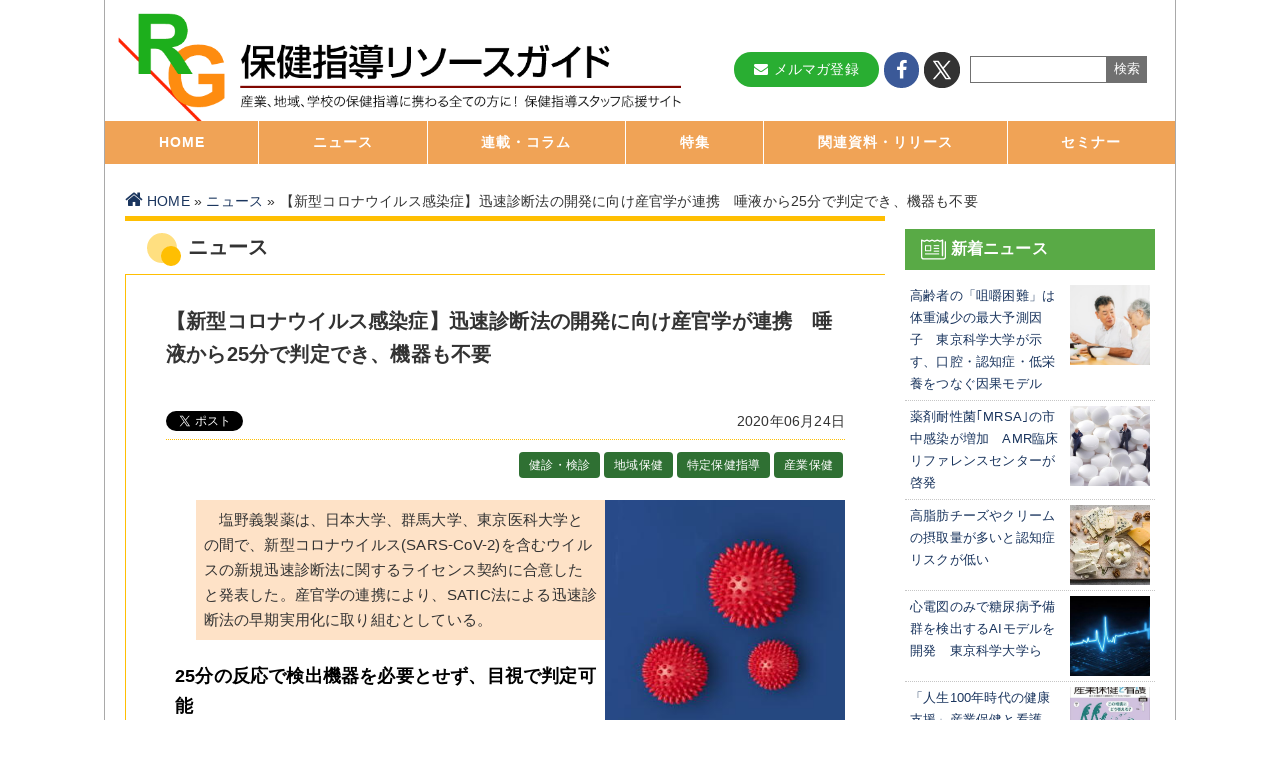

--- FILE ---
content_type: text/html; charset=UTF-8
request_url: https://tokuteikenshin-hokensidou.jp/news/2020/009252.php
body_size: 53479
content:
<!DOCTYPE html>
<html lang="ja">
<head prefix="og: https://ogp.me/ns# fb: https://ogp.me/ns/fb# article: https://ogp.me/ns/article#">
<meta charset="UTF-8">
<meta http-equiv="X-UA-Compatible" content="IE=edge">
<meta name="title" content='【新型コロナウイルス感染症】迅速診断法の開発に向け産官学が連携　唾液から25分で判定でき、機器も不要 | ニュース | 保健指導リソースガイド'>
<meta name="description" content='






　塩野義製薬は、日本大学、群馬大学、東京医科大学との間で、新型コロナウイルス(SARS-CoV-2)を含むウイルスの新規迅速診断法に関するライセンス契約に合意したと発表した。産官学の連携により、SATIC法による迅速診断法の早'>
<meta name="keywords" content="特定保健指導,健診 検診,産業保健,地域保健,学校保健,メンタルヘルス">
<meta name="viewport" content="width=device-width, initial-scale=1">
<!-- ▼ SNS ▼ -->
<meta property="og:site_name" content="保健指導リソースガイド">
<meta property="og:title" content='【新型コロナウイルス感染症】迅速診断法の開発に向け産官学が連携　唾液から25分で判定でき、機器も不要 | ニュース | 保健指導リソースガイド'>
<meta property="og:type" content="article">
<meta property="og:url" content='/news/2020/009252.php'>






<meta property="og:image" content="https://dm-net.co.jp/calendar/2020ima/20200327-1.jpg" />




<meta property="og:description" content='






　塩野義製薬は、日本大学、群馬大学、東京医科大学との間で、新型コロナウイルス(SARS-CoV-2)を含むウイルスの新規迅速診断法に関するライセンス契約に合意したと発表した。産官学の連携により、SATIC法による迅速診断法の早'>
<meta property="og:locale" content="ja_JP">
<!-- ▲ SNS ▲ -->

<link rel="icon" href="/favicon.ico">
<link rel="apple-touch-icon-precomposed" href="/images/hoken-rg-logo.jpg">
<link rel="alternate" type="application/rss+xml" href="">
<link rel="stylesheet" href='/css/reset.css?d=26117233852' media="all">
<link rel="stylesheet" href='/css/common.css?d=26117233852' media="all">

<link rel="stylesheet" href='/css/sub.css?d=26117233852' media="all">



<link rel="stylesheet" href='/css/news.css?d=26117233852' media="all">






<link href="https://maxcdn.bootstrapcdn.com/font-awesome/4.7.0/css/font-awesome.min.css" rel="stylesheet" integrity="sha384-wvfXpqpZZVQGK6TAh5PVlGOfQNHSoD2xbE+QkPxCAFlNEevoEH3Sl0sibVcOQVnN" crossorigin="anonymous">

<link rel="preconnect" href="https://fonts.googleapis.com">
<link rel="preconnect" href="https://fonts.gstatic.com" crossorigin>
<link href="https://fonts.googleapis.com/css2?family=Zen+Kaku+Gothic+New:wght@400;700&display=swap" rel="stylesheet">

<link rel="stylesheet" href='/css/print.css' media="print">
<link rel="shortcut icon" href="/favicon.ico" type="img/x-icon">
<title>【新型コロナウイルス感染症】迅速診断法の開発に向け産官学が連携　唾液から25分で判定でき、機器も不要 | ニュース | 保健指導リソースガイド</title>
<!-- Google Tag Manager -->
<script>(function(w,d,s,l,i){w[l]=w[l]||[];w[l].push({'gtm.start':
  new Date().getTime(),event:'gtm.js'});var f=d.getElementsByTagName(s)[0],
  j=d.createElement(s),dl=l!='dataLayer'?'&l='+l:'';j.async=true;j.src=
  'https://www.googletagmanager.com/gtm.js?id='+i+dl;f.parentNode.insertBefore(j,f);
  })(window,document,'script','dataLayer','GTM-KWBV4S5');</script>
  <!-- End Google Tag Manager -->
  
  <script src="https://ajax.googleapis.com/ajax/libs/jquery/1.12.4/jquery.min.js" type="text/javascript"></script>
  <script src="https://cdnjs.cloudflare.com/ajax/libs/jquery-easing/1.4.1/jquery.easing.min.js"></script>
  <!-- ▼ Googleadmanager ▼ -->
  <script async src="https://securepubads.g.doubleclick.net/tag/js/gpt.js"></script>
  <script>
      window.googletag = window.googletag || {cmd: []};
  </script>
  <script>
  
   // GPT スロット
   var gptAdSlots = [];
   googletag.cmd.push(function() {
  
     // サイズ マッピング オブジェクトを定義。addSize の最初のパラメータは
     // ビューポートのサイズ、2 番目のパラメータは使用できる広告サイズのリストです。
     var mapping = googletag.sizeMapping().
  
  
     // 一般的なモバイルバナー フォーマットをいずれも受け入れる
     addSize([320, 400], [[234, 60],[250,250]]). 
          
     // 上のマッピングと同じ幅で、高さの違うもの
     addSize([320, 700], [[234, 60],[250, 250]]).
  
     // 横向きのタブレット
     addSize([500, 200],[[468, 60],[250, 250]]). 
  
     // パソコン
     addSize([1050, 200], [[468, 60],[250, 250]]).build();
  
     // GPT スロットを定義
     gptAdSlots[0] = googletag.defineSlot('/3125641/hrg-side-top', [250, 250], 'div-gpt-ad-1497000413925-0').defineSizeMapping(mapping).addService(googletag.pubads());
                     googletag.defineSlot('/3125641/hrg-side-middle', [250, 250], 'div-gpt-ad-1497000413925-1').defineSizeMapping(mapping).addService(googletag.pubads());
                     googletag.defineSlot('/3125641/hrg-side-bottom', [250, 250], 'div-gpt-ad-1497000413925-2').defineSizeMapping(mapping).addService(googletag.pubads());
                     googletag.defineSlot('/3125641/yokonaga_ad', [[234, 60], [468, 60]], 'div-gpt-ad-1575014032465-0').defineSizeMapping(mapping).addService(googletag.pubads());
                     googletag.defineSlot('/3125641/hrg-top-up', [250, 250], 'div-gpt-ad-1687157446726-0').defineSizeMapping(mapping).addService(googletag.pubads());
                     googletag.defineSlot('/3125641/hrg-top-downn', [250, 250], 'div-gpt-ad-1687157485307-0').defineSizeMapping(mapping).addService(googletag.pubads());
                     googletag.defineSlot('/3125641/hrg_health_service', [250, 250], 'div-gpt-ad-1701397925961-0').defineSizeMapping(mapping).addService(googletag.pubads());
                     googletag.defineSlot('/3125641/hrg_health_service_right', [250, 250], 'div-gpt-ad-1701406570684-0').defineSizeMapping(mapping).addService(googletag.pubads());
                     googletag.defineSlot('/3125641/hrg_health_system', [250, 250], 'div-gpt-ad-1702360779613-0').defineSizeMapping(mapping).addService(googletag.pubads());
                     googletag.defineSlot('/3125641/hrg_health_system_right', [250, 250], 'div-gpt-ad-1702360813066-0').defineSizeMapping(mapping).addService(googletag.pubads());
                     googletag.defineSlot('/3125641/hrg_health_system2', [250, 250], 'div-gpt-ad-1710752498388-0').defineSizeMapping(mapping).addService(googletag.pubads());
                     googletag.defineSlot('/3125641/hrg_health_system_right2', [250, 250], 'div-gpt-ad-1710752549342-0').defineSizeMapping(mapping).addService(googletag.pubads());
                     googletag.defineSlot('/3125641/hrg_health_service2', [250, 250], 'div-gpt-ad-1710752586134-0').defineSizeMapping(mapping).addService(googletag.pubads());
                     googletag.defineSlot('/3125641/hrg_health_service_right2', [250, 250], 'div-gpt-ad-1710752635747-0').defineSizeMapping(mapping).addService(googletag.pubads());
                     googletag.defineSlot('/3125641/hrg_pamphlet_ad', [[234, 60], [468, 60]], 'div-gpt-ad-1726018414436-0').defineSizeMapping(mapping).addService(googletag.pubads());
                     googletag.defineSlot('/3125641/hrg_pamphlet_ad2', [[234, 60], [468, 60]], 'div-gpt-ad-1726018495678-0').defineSizeMapping(mapping).addService(googletag.pubads());
                     googletag.defineSlot('/3125641/hrg-top-downn2', [[250, 250]], 'div-gpt-ad-1738572864328-0').defineSizeMapping(mapping).addService(googletag.pubads());
                     googletag.defineSlot('/3125641/hrg-top-downn3', [[250, 250]], 'div-gpt-ad-1738572922258-0').defineSizeMapping(mapping).addService(googletag.pubads());
                     googletag.defineSlot('/3125641/hrg_mental_health_right', [[250, 250]], 'div-gpt-ad-1741049714406-0').defineSizeMapping(mapping).addService(googletag.pubads());
                     googletag.defineSlot('/3125641/hrg_mental_health_left', [[250, 250]], 'div-gpt-ad-1741049621139-0').defineSizeMapping(mapping).addService(googletag.pubads());
                     googletag.defineSlot('/3125641/hrg_mental_health_right2', [[250, 250]], 'div-gpt-ad-1741052032594-0').defineSizeMapping(mapping).addService(googletag.pubads());
                     googletag.defineSlot('/3125641/hrg_mental_health_left2', [[250, 250]], 'div-gpt-ad-1741051921820-0').defineSizeMapping(mapping).addService(googletag.pubads());
         
     googletag.pubads().enableSingleRequest();
  
     // 広告の取得を開始
     googletag.enableServices();
   });
  </script>
  <!-- ▲ Googleadmanager ▲ -->
  
  <!-- ▼ Googleadsence ▼ -->
  <script async src="https://pagead2.googlesyndication.com/pagead/js/adsbygoogle.js"></script>
  <script>
      $(window).load(function() {
        $('ins.adsbygoogle').each(function() {
          (adsbygoogle = window.adsbygoogle || []).push({});
        });
      });
    </script>
  <!-- ▲ Googleadsence ▲ -->
<script src="https://yubinbango.github.io/yubinbango/yubinbango.js" charset="UTF-8"></script>

</head>

    <body>
        <!-- ▼ noscript ▼ -->
        <noscript>
            <div id="noscript">
                当サイトを最適な状態で閲覧していただくにはブラウザのJavaScriptを有効にしてご利用下さい。<br />
                JavaScriptを無効のままご覧いただいた場合、<b>メールフォームを送ることができません</b>。<br>
                また、<b>正しい情報を取得できない場合がございます</b>。<br />
                JavaScriptの設定を変更する方法はこちらをご覧ください。<br />
                <a href="//www.yahoo-help.jp/app/noscript" target="_blank">Yahoo! Japanヘルプ「JavaScriptの設定方法」&#160;&#9654;</a>
            </div>
        </noscript>
        <!-- ▲ noscript ▲ -->
        <!-- ▼ container ▼ -->
        <div id="container">

            <div class="menu-button sp-only">
                <a class="notscroll" href="#container"><i class="fa fa-bars" aria-hidden="true"></i> メニューを見る <i class="fa fa-chevron-circle-right" aria-hidden="true"></i></a>
            </div>

            <!-- ▼ ヘッダー ▼ -->
            <header>
<div id="header">
<h1><a href="/"><img class="logo pc-only" src="/images/hrg-logo_ol.svg" alt="保健指導リソースガイド" ></a></h1>
<h1><a href="/"><img class="logo sp-only" src="/images/SP_hsrg_header.png" alt="保健指導リソースガイド"></a></h1>

<div class="top_btnmenu">
<!-- ▼ アイコン ▼ -->
<ul class="btn-icon">
<li class="mail_btn">
<a href="/mailmag.php" class="btn mail_tag">
<i class="fa fa-envelope" aria-hidden="true"></i>メルマガ登録
</a>
</li>
<li class="facebook">
<a href="http://www.facebook.com/hokensidou" target="_blank">
<i class="fa fa-facebook" aria-hidden="true"></i>
</a>
</li>
<li class="twitter">
<a href="https://twitter.com/hokenshido" target="_blank">
<img src="/images/hrg_x_icon.png" style="width: auto;height: auto;">
</a>
</li>
</ul>
<!-- ▲ アイコン ▲ -->

<!-- ▼ search box ▼ -->
<div class="mhlab-search">
<form id="cse-search-box" action="https://google.com/cse" accept-charset="UTF-8">
<input type="hidden" name="cx" value="000566050655723054641:xm9cizqptyu">
<input type="hidden" name="ie" value="UTF-8">
<input type="text" name="q" size="20" class="txt_sa" placeholder="">
<input type="submit" name="sa" value="検索" class="btn_sa">
</form>
</div>
<!-- ▲ search box ▲ -->
</div>
</div>
</header>            <!-- ▲ ヘッダー ▲ -->

            <!-- ▼ PC用メニュー ▼ -->
<nav class="pc-only">
    <div id="nav" class="pc-only">
    <ul>
    <li><a href="/">HOME</a></li>
    <li><a href="/news/">ニュース</a></li>
    <li><a href="#">連載・コラム</a>
    <ul class="nav-sub_list">
    <li><a href="/article/">トピックス・レポート<br>
    保健指導にかかわるコラム／学会レポート</a></li>
    <li><a href="/opinion/">オピニオン<br>
    専門職の意見・提言</a></li>
    </ul>
    </li>
    <li><a href="#">特集</a>
    <ul class="nav-sub_list">
    <li><a href="/alc/">アルコールと保健指導</a></li>
    <li><a href="/health_system/">健康管理システム</a></li>
    <li><a href="/health_service/">健康支援サービス</a></li>
    <li><a href="/mental_health/">メンタルヘルスサービス</a></li>
    <li><a href="/info/4th_period.php">第４期特定健診・特定保健指導</a></li>   
    <li><a href="/compass/">産業保健師のコンパス</a></li>   
    <li><a href="/atlas/">保健指導アトラス</a></li>
    <li><a href="/info/ic_dp_bcp.php">災害／感染症／BCP対策</a></li>
    <li><a href="/news/covid19_feature.php">新型コロナと保健指導</a></li>
    <li><a href="/3min/">健診・予防３分間ラーニング</a></li>
    </ul>
    </li>
    <li><a href="/reference/">関連資料・リリース</a></li>
    <li><a href="/event/">セミナー</a></li>
    </ul>
    </div>
    </nav>
    <!-- ▲ PC用メニュー ▲ -->
    
    <!-- ▼ スマホ用メニュー ▼ -->
    <nav class="sp-only">
    <div class="menucon_box">
    <a href="/mailmag.php"><img src="/images/mail_sp_icon.png"></a>
    </div>
    <div class="sp_hamburger_menu">
    <input type="checkbox" id="sp_menu_check">
    <label for="sp_menu_check" class="sp_menu_btn"><span></span></label>
    <!--ここからメニュー-->
    <div class="sp_menu_content">
    
    <div class="mhlab-search">
    <form id="cse-search-box" action="https://google.com/cse" accept-charset="UTF-8">
    <input type="hidden" name="cx" value="000566050655723054641:xm9cizqptyu">
    <input type="hidden" name="ie" value="UTF-8">
    <input type="text" name="q" size="20" class="txt_sa" placeholder="Googleカスタム検索">
    <input type="submit" name="sa" value="検索" class="btn_sa">
    </form>
    </div>
    
    <ul class="sp_inmenu_box">
    <div class="sp_inmenu_title">ピックアップ</div>
    <li><a href="/info/4th_period.php">第4期特定健診・特定保健指導</a></li>
    <li><a href="/health_system/">健康管理システム</a></li>
    <li><a href="/health_service/">健康支援サービス</a></li>
    <li><a href="/mental_health/">メンタルヘルスサービス</a></li>
    <li><a href="/alc/index.php">アルコールと保健指導</a></li>
    <li><a href="/info/ic_dp_bcp.php">災害／感染症／BCP対策</a></li>
    <li><a href="/compass/">産業保健師のコンパス</a></li>   
    </ul>
    
    <ul style="margin-top: 3em;">
    <div class="sp_inmenu_title">メニュー</div>
    <li><a href="/news/">ニュース</a></li>
    <li><a href="/reference/">関連資料・リリース</a></li>
    <li><a href="/event/">講演会・セミナー情報</a></li>
    <li><a href="/article/">トピックス・レポート</a></li>
    <li><a href="/opinion/">オピニオン</a></li>
    <li><a href="/pamphlet/">資材・ツール</a></li>
    <li><a href="/info/001/">健診・検診</a></li>
    <li><a href="/info/002/">特定保健指導</a></li>
    <li><a href="/info/003/">産業保健</a></li>
    <li><a href="/info/004/">地域保健</a></li>
    <li><a href="/info/005/">学校保健</a></li>
    </ul>
    </div>
    <!--ここまでメニュー-->
    </div>
    </nav>
    <div class="menucon_out_box sp-only">
    <ul>
    <li><a href="/reference/"><i class="fa fa-book" aria-hidden="true"></i>関連資料</a></li>
    <li><a href="/event/"><i class="fa fa-calendar-o" aria-hidden="true"></i>セミナー</a></li>
    <li><a href="/opinion/"><i class="fa fa-file-text-o" aria-hidden="true"></i>オピニオン</a></li>
    </ul>
    </div>
    <!-- ▲ スマホ用メニュー ▲ -->
            <!-- ▼ container-wrapper ▼ -->
            <div id="content-wrap" class="clearfix">
                <!-- ▼ パンくずリスト ▼ -->
                <div id="breadcrumb">

<a class="home" href="/">HOME</a>&nbsp;&raquo;&nbsp;<a href="https://tokuteikenshin-hokensidou.jp/news/">ニュース</a>&nbsp;&raquo;&nbsp;【新型コロナウイルス感染症】迅速診断法の開発に向け産官学が連携　唾液から25分で判定でき、機器も不要

</div>

                    <!-- ▲ パンくずリスト ▲ -->

                    <!-- ▼ 中央 ▼ -->
                    <main>
                        <div id="main" class="news">

                            <div class="cornerTitle">

                                

                                <div class="title">ニュース</div>
                            </div>

                            <!-- ▼ main-wrap ▼ -->
                            <div class="main-wrap">

                                <!-- ▼ entryBody ▼ -->
                                <div class="entryBody">

                                    <h1>
                                        【新型コロナウイルス感染症】迅速診断法の開発に向け産官学が連携　唾液から25分で判定でき、機器も不要
                                    </h1>

                                    <div class="news-item clearfix">
                                        <div id="fb-root"></div>
<script async defer crossorigin="anonymous" src="https://connect.facebook.net/ja_JP/sdk.js#xfbml=1&version=v17.0&appId=475422376587510&autoLogAppEvents=1" nonce="uSnmIYGL"></script>
<div class="fb-share-button" data-href="https://tokuteikenshin-hokensidou.jp/news/2020/009252.php" data-layout="button_count" data-size=""><a target="_blank" href="https://www.facebook.com/sharer/sharer.php?u=https://tokuteikenshin-hokensidou.jp/news/2020/009252.php&amp;src=sdkpreparse" class="fb-xfbml-parse-ignore">シェアする</a></div>

<div class="twitter"><a href="https://twitter.com/share" class="twitter-share-button" data-via="hokenshido">Tweet</a></div>

                                        <div class="entryDate">
                                            2020年06月24日
                                        </div>
                                    </div>

                                    <!-- ▼  ▼ -->
                                    <div class="nav-cat-kiji">
                                        <nav>
                                            
                                                
                                                    <a href="https://tokuteikenshin-hokensidou.jp/news/001/">
                                                        健診・検診
                                                    </a>
                                                
                                            
                                                
                                                    <a href="https://tokuteikenshin-hokensidou.jp/news/004/">
                                                        地域保健
                                                    </a>
                                                
                                            
                                                
                                                    <a href="https://tokuteikenshin-hokensidou.jp/news/002/">
                                                        特定保健指導
                                                    </a>
                                                
                                            
                                                
                                                    <a href="https://tokuteikenshin-hokensidou.jp/news/003/">
                                                        産業保健
                                                    </a>
                                                
                                            
                                        </nav>
                                    </div>
                                    <!-- ▲  ▲ -->

                                    <!-- ▼ 本文 ▼ -->
                                    
                                        <!-- COVID-19の迅速診断法「SATIC法」の開発に向け産官学が連携　唾液から25分で判定でき、機器も不要 -->

<div class="img">
<img src="https://dm-net.co.jp/calendar/2020ima/20200327-1.jpg" border="0" width="240" />
</div>

<div class="info">
　塩野義製薬は、日本大学、群馬大学、東京医科大学との間で、新型コロナウイルス(SARS-CoV-2)を含むウイルスの新規迅速診断法に関するライセンス契約に合意したと発表した。産官学の連携により、SATIC法による迅速診断法の早期実用化に取り組むとしている。
</div>

<div class="title3">25分の反応で検出機器を必要とせず、目視で判定可能</div>

　新型コロナウイルス(SARS-CoV-2)の世界的な蔓延による社会の混乱が続く中、発症者のみならず、未発症者や潜伏期間にある感染者からの感染拡大が大きな問題となっている。
<p></p>
　現在、新型コロナウイルス感染症(COVID-19)患者を診断する検査法としては、鼻腔や咽頭、唾液から採取した検体からウイルスの核酸を検出するPCR法や抗原検査キットなどが用いられているが、これらの検査法では、専用測定器が必要で、測定の簡便性、迅速性、検体採取時の医療従事者の感染リスクなど、多くの課題がある。そのため、こうした課題を解決した高感度かつ安価な診断法が求められている。
<p></p>
　そこで、日本大学、群馬大学、東京医科大学の共同研究チームは、核酸増幅法(SATIC法)によるウイルス迅速診断法の開発に成功した。SATIC法は、特定の遺伝子のみならず、変異遺伝子、さらにはタンパク質や代謝物などの生体内分子も、簡便な手法で特異的かつ高感度に測定できる技術だ。
<p></p>
　SATIC法では、特定のRNAと結びつくことが知られ注目されているチオフラビンTなどを用いた試薬で自動で検出をはじめ増幅させる。次に、ナノレベルの大きさの磁性体(ナノ磁性ビーズ)の特性を生かし、増幅させたターゲットの遺伝子を磁気の力で凝集させる。
<p></p>
<div style="text-align: center;">
<img src="https://dm-net.co.jp/calendar/2020ima/20200518-3.jpg" border="0" alt="SATIC法の定までのフロー（手順）" />
</div>
<p></p>
　SATIC法による迅速診断法には以下の特徴がある。<br />
・ SARS-CoV-2やインフルエンザウイルスの感染の有無を、検出機器を必要とせず目視で容易に判定可能。<br />
・ 検体採取から25分程度で判定可能。<br />
・ 偽陽性反応等の非特異反応がなく、PCR法と同等の高い感度。<br />
・ 鼻咽頭ぬぐいの綿棒のみでなく、唾液や喀痰からの検出が可能であるため、患者の侵襲性が低く、検体採取に伴う医療従事者の感染の危険性が限りなく低減され、さらに唾液の場合、患者本人による検体採取も可能。
<p></p>
　SATIC法であれば、COVID-19やインフルエンザウイルス感染症などの検査時点での感染の有無を短時間で簡便に知ることが可能になるという。これを実用化した際の適応としては、クリニックなどの医療機関・検疫での感染の有無の把握や、将来的には、海外からの渡航者の感染者のスクリーニングが想定される。
<p></p>
　この検査法を活用することで、迅速かつ簡便に、症状のない人を含めたSARS-CoV-2感染者の診断が行われるようになり、国内感染者動向をタイムリーに把握できるようになり、COVID-19の早期診断による重症化予防対策や、治療薬の早期投与が可能になると期待されている。
<p></p>
<a href="https://www.shionogi.com/" target="_blank">塩野義製薬</a><br />
<a href="https://www.tokyo-med.ac.jp/med/course/41.html" target="_blank">東京医科大学小児科・思春期科学</a><br />
<a href="http://dep.chs.nihon-u.ac.jp/chemistry/" target="_blank">日本大学文理学部化学科</a>

<!-- 
https://www.shionogi.com/jp/ja/news/2020/06/200622.html
 -->
                                            
                                                <!-- Separator for PageBute -->

                                                    <div class="pagenate">
<ul>



</ul>
</div>

                                                        <!-- ▲ 本文 ▲ -->

                                                        <div class="author">［Terahata］</div>
                                                        <div style="font-size:8pt;text-align: right;"><a href="https://mhlab.jp/labo/" target="_blank">日本医療・健康情報研究所</a></div>
<div class="copyright">掲載記事・図表の無断転用を禁じます。&copy;2009 - 2026 <a href="http://mhlab.jp/sss/" target="_blank" class="no-link-img">SOSHINSHA</a> All Rights Reserved.</div>
<div class="sp_second_ad"></div>

                                                        <a style="display: block;margin: 2em auto; text-align: center;" href="/compass/">
                                                            <img class="pc-only" src="/images/topcompass_banner.png" style="border: 1px solid #333333;">
                                                            <img class="sp-only" src="/images/mailmaga_202210ver_side.jpg" alt="side_メルマガバナー">
                                                        </a>


                                                        <!-- ▼ asence-related ▼ -->
                                                        <!-- ▼ googlead-related ▼ -->
<script async src="https://pagead2.googlesyndication.com/pagead/js/adsbygoogle.js"></script>
<ins class="adsbygoogle"
     style="display:block"
     data-ad-format="autorelaxed"
     data-ad-client="ca-pub-4656652364632232"
     data-matched-content-ui-type="image_card_stacked"
     data-matched-content-rows-num="3"
     data-matched-content-columns-num="3"
     data-ad-slot="7007955778"></ins>
<script>
     (adsbygoogle = window.adsbygoogle || []).push({});
</script>
<!-- ▲ googlead-related ▲ -->                                                        <!-- ▲ asence-related ▲ -->


                                                        <div class="pager">
                                                            <div class="button prev">
                                                                
                                                                    
                                                                    <a href="https://tokuteikenshin-hokensidou.jp/news/2020/009237.php"></a>
                                                                    
                                                                
                                                            </div>
                                                            <div class="button tolist pc-only"><a href="/news/">ニュース一覧へ&#160;&#9654;</a></div>
                                                            <div class="button next">
                                                                
                                                                    
                                                                    <a href="https://tokuteikenshin-hokensidou.jp/news/2020/009253.php"></a>
                                                                    
                                                                
                                                            </div>
                                                        </div>


                                </div>
                                <!-- ▲ entryBody ▲ -->

                                <!-- ▼ information ▼ -->
                                <div class="information">

                                    <!-- ▼ 関連情報 ▼ -->
                                    
                                        
                                        

                                                    
                                                        
                                                            <h2>「特定保健指導」に関するニュース</h2>
                                                        
                                                        <dl class="news-list">
                                                            
                                                                <dt class="pc-only">
                                                                    2025年07月28日
                                                                </dt>
                                                                <dd><a href="https://tokuteikenshin-hokensidou.jp/news/2025/013977.php">
                                                                        日本の「インターバル速歩」が世界で話題に　早歩きとゆっくり歩きを交互に　メンタルヘルスも改善
                                                                    </a></dd>
                                                            
                                                                <dt class="pc-only">
                                                                    2025年07月28日
                                                                </dt>
                                                                <dd><a href="https://tokuteikenshin-hokensidou.jp/news/2025/013976.php">
                                                                        肥満と糖尿病への積極的な対策を呼びかけ　中国の成人男性の半数が肥満・過体重　体重を減らしてリスク軽減
                                                                    </a></dd>
                                                            
                                                                <dt class="pc-only">
                                                                    2025年07月28日
                                                                </dt>
                                                                <dd><a href="https://tokuteikenshin-hokensidou.jp/news/2025/013974.php">
                                                                        1日7000歩のウォーキングが肥満・がん・認知症・うつ病のリスクを大幅減少　完璧じゃなくて良い理由
                                                                    </a></dd>
                                                            
                                                                <dt class="pc-only">
                                                                    2025年07月28日
                                                                </dt>
                                                                <dd><a href="https://tokuteikenshin-hokensidou.jp/news/2025/013975.php">
                                                                        【妊産婦を支援】妊娠時に頼れる人の数が産後うつを軽減　妊婦を支える社会環境とメンタルヘルスを調査
                                                                    </a></dd>
                                                            
                                                                <dt class="pc-only">
                                                                    2025年07月22日
                                                                </dt>
                                                                <dd><a href="https://tokuteikenshin-hokensidou.jp/news/2025/013966.php">
                                                                        【大人の食育】企業や食品事業者などの取り組み事例を紹介　官民の連携・協働も必要　大人の食育プラットフォームを立ち上げ
                                                                    </a></dd>
                                                            
                                                                <dt class="pc-only">
                                                                    2025年07月22日
                                                                </dt>
                                                                <dd><a href="https://tokuteikenshin-hokensidou.jp/news/2025/013965.php">
                                                                        高齢者の社会参加を促すには「得より損」　ナッジを活用し関心を2倍に引き上げ　低コストで広く展開でき効果も高い　健康長寿医療センター
                                                                    </a></dd>
                                                            
                                                                <dt class="pc-only">
                                                                    2025年07月18日
                                                                </dt>
                                                                <dd><a href="https://tokuteikenshin-hokensidou.jp/news/2025/013963.php">
                                                                        日本人労働者の3人に1人が仕事に影響する健康問題を経験　腰痛やメンタルヘルスなどが要因　働きながら生産性低下を防ぐ対策が必要
                                                                    </a></dd>
                                                            
                                                                <dt class="pc-only">
                                                                    2025年07月18日
                                                                </dt>
                                                                <dd><a href="https://tokuteikenshin-hokensidou.jp/news/2025/013962.php">
                                                                        「サルコペニア」のリスクは40代から上昇　4つの方法で予防・改善　筋肉の減少を簡単に知る方法も
                                                                    </a></dd>
                                                            
                                                                <dt class="pc-only">
                                                                    2025年07月14日
                                                                </dt>
                                                                <dd><a href="https://tokuteikenshin-hokensidou.jp/news/2025/013954.php">
                                                                        適度なアルコール摂取は健康的？　大量飲酒の習慣は悪影響をもたらす　お酒との良い関係
                                                                    </a></dd>
                                                            
                                                                <dt class="pc-only">
                                                                    2025年07月14日
                                                                </dt>
                                                                <dd><a href="https://tokuteikenshin-hokensidou.jp/news/2025/013953.php">
                                                                        暑い夏の運動は涼しい夕方や夜に　ウォーキングなどの運動を夜に行うと睡眠の質は低下？
                                                                    </a></dd>
                                                            
                                                        </dl>
                                                    
                                        

                                        <!-- ▲ 関連情報 ▲ -->

                                        

                                        
                                </div>
                                <!-- ▲ information ▲ -->
                                <div class="button">
                                    <a href="/news/">ニュース一覧へ&nbsp;&#9654;</a>
                                </div>

                            </div>
                            <!-- ▲ main-wrap ▲ -->

                            <!-- ▼ 保健指導マーケット　おすすめ情報 ▼ -->
                                                        <!-- ▲ 保健指導マーケット　おすすめ情報 ▲ -->

                            <!-- ▼ text-info ▼ -->
                                                        <!-- ▲ text-info ▲ -->

                        </div>
                    </main>
                    <!-- ▲ 中央 ▲ -->

                    <!-- ▼ 右サイド ▼ -->
                    <div id="side">

    <!-- ▼ アドマネ上 ▼ -->
    <div id='div-gpt-ad-1687157446726-0' class='banner'>
        <script type="text/javascript">googletag.cmd.push(function () { googletag.display('div-gpt-ad-1687157446726-0'); });</script>
    </div>
    <!-- ▲ アドマネ上 ▲ -->

    <div class="news-list box">
        <h2 class="side_contents_title side_new-news">新着ニュース</h2>
        <ul>



<li><a href="https://tokuteikenshin-hokensidou.jp/news/2026/014344.php">
<div class="title">高齢者の「咀嚼困難」は体重減少の最大予測因子　東京科学大学が示す、口腔・認知症・低栄養をつなぐ因果モデル</div>
<div class="img"><img class="thumbnail" src="https://tokuteikenshin-hokensidou.jp/news/images/260115m_01.jpeg" alt="高齢者の「咀嚼困難」は体重減少の最大予測因子　東京科学大学が示す、口腔・認知症・低栄養をつなぐ因果モデル"></div></a></li>



<li><a href="https://tokuteikenshin-hokensidou.jp/news/2026/014340.php">
<div class="title">薬剤耐性菌｢MRSA｣の市中感染が増加　AMR臨床リファレンスセンターが啓発</div>
<div class="img"><img class="thumbnail" src="https://tokuteikenshin-hokensidou.jp/news/images/260105_02.jpg" alt="薬剤耐性菌｢MRSA｣の市中感染が増加　AMR臨床リファレンスセンターが啓発"></div></a></li>



<li><a href="https://tokuteikenshin-hokensidou.jp/news/2026/014324.php">
<div class="title">高脂肪チーズやクリームの摂取量が多いと認知症リスクが低い</div>
<div class="img"><img class="thumbnail" src="https://tokuteikenshin-hokensidou.jp/news/images/260113_hd.jpg" alt="高脂肪チーズやクリームの摂取量が多いと認知症リスクが低い"></div></a></li>



<li><a href="https://tokuteikenshin-hokensidou.jp/news/2026/014333.php">
<div class="title">心電図のみで糖尿病予備群を検出するAIモデルを開発　東京科学大学ら</div>
<div class="img"><img class="thumbnail" src="https://tokuteikenshin-hokensidou.jp/news/images/260109_01.jpg" alt="心電図のみで糖尿病予備群を検出するAIモデルを開発　東京科学大学ら"></div></a></li>



<li><a href="https://tokuteikenshin-hokensidou.jp/news/2026/014335.php">
<div class="title">「人生100年時代の健康支援」産業保健と看護 2026年1号＜特集＞</div>
<div class="img"><img class="thumbnail" src="https://tokuteikenshin-hokensidou.jp/news/images/sangyokango_202601_.jpg" alt="「人生100年時代の健康支援」産業保健と看護 2026年1号＜特集＞"></div></a></li>

</ul>
        <div class="next_btn">
            <a href="/news/">ニュース 一覧へ</a>
        </div>
    </div>

    <!-- ▼ アドマネ下 ▼ -->
    <div id='div-gpt-ad-1687157485307-0' class='banner'>
        <script type="text/javascript">googletag.cmd.push(function () { googletag.display('div-gpt-ad-1687157485307-0'); });</script>
    </div>

    <div id='div-gpt-ad-1738572864328-0' class='banner'>
        <script type="text/javascript">googletag.cmd.push(function() { googletag.display('div-gpt-ad-1738572864328-0'); });</script>
        </div>
    <!-- ▲ アドマネ下 ▲ -->

    <div class="news-list box">
        <h2 class="side_contents_title side_recom-news">おすすめニュース</h2>
        <ul>



<li><a href="https://tokuteikenshin-hokensidou.jp/news/2026/014322.php">
<div class="title">糖尿病が強く疑われる者1,100万人　令和6年「国民健康・栄養調査」から読み解く生活習慣病と地域差</div>
<div class="img"><img class="thumbnail" src="https://tokuteikenshin-hokensidou.jp/news/images/250717_00.jpeg" alt="糖尿病が強く疑われる者1,100万人　令和6年「国民健康・栄養調査」から読み解く生活習慣病と地域差"></div></a></li>



<li><a href="https://tokuteikenshin-hokensidou.jp/news/2026/014282.php">
<div class="title">【申込受付中】保健事業に携わる専門職・関係者必携 健康支援・保健指導用「教材・備品カタログ2026年版」<span class="pr_mark">PR</span></div>
<div class="img"><img class="thumbnail" src="https://tokuteikenshin-hokensidou.jp/news/images/jfpa_logo.jpg" alt="【申込受付中】保健事業に携わる専門職・関係者必携 健康支援・保健指導用「教材・備品カタログ2026年版」"></div></a></li>



<li><a href="https://tokuteikenshin-hokensidou.jp/news/2025/014312.php">
<div class="title">10～20代の不調が定着化、企業は「ウェルビーイング」へ舵を切るも評価指標に課題　日本生産性本部「メンタルヘルス」調査より</div>
<div class="img"><img class="thumbnail" src="https://tokuteikenshin-hokensidou.jp/news/images/251225_00.jpeg" alt="10～20代の不調が定着化、企業は「ウェルビーイング」へ舵を切るも評価指標に課題　日本生産性本部「メンタルヘルス」調査より"></div></a></li>

</ul>
        <div class="next_btn pc-only">
            <a href="/news/">ニュース 一覧へ</a>
        </div>
    </div>

    <!-- ▼ アドマネ下 ▼ -->
    <div id='div-gpt-ad-1738572922258-0' class='banner'>
        <script type="text/javascript">googletag.cmd.push(function() { googletag.display('div-gpt-ad-1738572922258-0'); });</script>
    </div>
    <!-- ▲ アドマネ下 ▲ -->

    <div class="side_banner_box" style="margin-top: 1em;">
        <a href="/alc/"><img src="/images/alc_hrg.png" alt="アルコールと保健指導"></a>
    </a>
    </div>

    <!-- ▼ トピックス・レポート、オピニオン ▼ -->
    <div class="box opinion">
        <h2 class="side_contents_title side_recom-corner">トピックス・レポート、オピニオン</h2>
        <ul>
        
        
        <li><a href="https://tokuteikenshin-hokensidou.jp/article/2026/014323.php">
        <div class="title">        
            現場で使える！「過労」対策の科学的アプローチ<br>①国内唯一の公的研究機関「RECORDs」とは？
        
        </div>
        <div class="img"><img class="thumbnail" src="https://tokuteikenshin-hokensidou.jp/article/images/records01_title.jpg" alt="Vol.1　国内唯一の公的研究機関「RECORDs」とは？<br>4つの研究視点とポータルサイト活用法"></div></a></li>
        
        
        <li><a href="https://tokuteikenshin-hokensidou.jp/opinion/003/020/no3-2026.php">
        <div class="title">        
            働く女性を支える保健指導の視点<br>③更年期を前向きに「セルフケア」更新＜PR＞
        
        </div>
        <div class="img"><img class="thumbnail" src="https://tokuteikenshin-hokensidou.jp/opinion/images/opinion_03_251110.gif" alt="働く女性を支える保健指導の視点<br>③更年期を前向きに「セルフケア」更新＜PR＞"></div></a></li>
        
        
        <li><a href="https://tokuteikenshin-hokensidou.jp/opinion/003/020/no2pms.php">
        <div class="title">        
            働く女性を支える保健指導の視点<br>②PMSは我慢すべきものではない＜PR＞
        
        </div>
        <div class="img"><img class="thumbnail" src="https://tokuteikenshin-hokensidou.jp/opinion/images/opinion_02_251110.gif" alt="働く女性を支える保健指導の視点<br>②PMSは我慢すべきものではない＜PR＞"></div></a></li>
        
        
        <li><a href="https://tokuteikenshin-hokensidou.jp/opinion/003/020/no1-113.php">
        <div class="title">        
            働く女性を支える保健指導の視点<br>①女性の健康課題とライフステージ＜PR＞
        
        </div>
        <div class="img"><img class="thumbnail" src="https://tokuteikenshin-hokensidou.jp/opinion/images/opinion_01_251110.gif" alt="働く女性を支える保健指導の視点<br>①女性の健康課題とライフステージ＜PR＞"></div></a></li>
        
        
        <li><a href="https://tokuteikenshin-hokensidou.jp/opinion/003/019/no3-2025.php">
        <div class="title">        
             変わる「母子保健」と求められる「産業保健」 <br>③「マムアップパーク」事例集＜PR＞
        
        </div>
        <div class="img"><img class="thumbnail" src="https://tokuteikenshin-hokensidou.jp//opinion/images/twr_3_01.jpg" alt=" 変わる「母子保健」と求められる「産業保健」 <br>③「マムアップパーク」事例集＜PR＞"></div></a></li>
        
        </ul>        <div class="next_btn">
            <a href="/article/">トピックス・レポート 一覧へ</a>
        </div>
        <div class="next_btn">
            <a href="/opinion/">オピニオン 一覧へ</a>
        </div>
    </div>
    <!-- ▲ トピックス・レポート、オピニオン ▲ -->

    <!-- ▼ メールマガジン ▼ -->
    <div class="box mail-banner">

    <span class="muryo">無料</span>
    <span class="title">メールマガジン</span>
    <span class="copy">保健指導の最新情報を毎週配信<br>（木曜日・登録者11,800名）</span>
    
    <div class="data">
    <b>登録者の内訳（職種）</b>
    <!-- 登録者の内訳（職種） -->
<ul class="clearfix">
<li>医　師 3％</li>
<li>保健師 47％</li>
<li>看護師 11％</li>
<li>管理栄養士・栄養士 19％</li>
<li>その他 20％</li>
</ul>
    </div>
    
    <span class="mail_button"><a href="/mailmag.php">登録はこちら</a></span>
</div>    <!-- ▲ メールマガジン ▲ -->

    <!-- ▼ カレンダー ▼ -->
    <h2 class="corner-title twom_corner pc-only">
    <a href="/2manth.php"><img src="/images/calendar_titleimg.png"></a>
</h2>
<div class="box calendar pc-only">
<a href="/2manth.php#m03">
<dl>
<dt class="li_date">3/1～3/8</dt>
<dd>女性の健康週間</dd>

<dt class="li_date">3/6～3/12</dt>
<dd>世界緑内障週間</dd>

<dt class="li_date">3/18</dt>
<dd>春の睡眠の日</dd>

<dt class="li_date">3/1～3/31</dt>
<dd>自殺対策強化月間</dd>

</dl>
</a>
<div class="next_btn" style="margin-top: 1em;">
<a href="/2manth.php#m03">もっと見る</a>
</div>
</div>    <!-- ▲ カレンダー ▲ -->

    <div id='div-gpt-ad-1497000413925-2' class='box dfp'>
        <script type="text/javascript">googletag.cmd.push(function () { googletag.display('div-gpt-ad-1497000413925-2'); });</script>
    </div>

    <!-- ▼ リンク集 ▼ -->
    <div class="sub__side_corner">
        <h2 class="corner-title side_corner">保健指導を知る</h2>
<div class="box side_corner-menu">
<ul>
<li><a href="/info/001/">健診・検診</a></li>
<li><a href="/info/002/">特定保健指導</a></li>
<li><a href="/info/004/">地域保健</a></li>
<li><a href="/info/003/">産業保健</a></li>
<li><a href="/info/005/">学校保健</a></li>
</ul>
</div>

<h2 class="corner-title side_corner">スキルアップ</h2>
<div class="box side_corner-menu">
<ul>
<li><a href="/alc/" target="_blank">アルコールと保健指導</a></li>
<li><a href="/info/007/">禁煙指導</a></li>
<li><a href="/info/009/">治療と仕事の両立支援</a></li>
<li><a href="/info/010/">運動／身体活動</a></li>
<li><a href="/info/011/">栄養／食生活</a></li>
</ul>
</div>

<h2 class="corner-title side_corner">リソースライブラリー</h2>
<div class="box side_corner-menu">
<ul>
<li><a href="/atlas/">保健指導アトラス</a></li>
<li><a href="/info/012/">調査・統計</a></li>
<li><a href="/pamphlet/">資材・ツール</a></li>
<li><a href="/reference/90/">関連書籍・メディア</a></li>
<li><a href="/health_system/">健康管理システム</a></li>
<li><a href="/health_service/">健康支援サービス</a></li>
<li><a href="/mental_health/">メンタルヘルスサービス</a></li>
<li><a href="/dantai/">関連団体の活動</a></li>
</ul>
</div>

<h2 class="corner-title side_corner">日本医療・健康情報研究所<br>糖尿病関連情報サイト</h2>
<div class="box side_corner-menu">
<ul>
<li><a class="outlink" href="https://dm-net.co.jp/" target="_blank">糖尿病ネットワーク</a></li>
<li><a class="outlink" href="https://dm-rg.net/" target="_blank">糖尿病リソースガイド</a></li>
<li><a class="outlink" href="https://dm-net.co.jp/idaf/" target="_blank">国際糖尿病支援基金</a></li>
</ul>
</div>    </div>
    <!-- ▲ リンク集 ▲ -->

    <!-- ▼ google adsence ▼ -->
    <div style="margin-bottom:20px;">
        <script async src="https://pagead2.googlesyndication.com/pagead/js/adsbygoogle.js"></script>
<!-- HRG四角 -->
<ins class="adsbygoogle"
     style="display:block"
     data-ad-client="ca-pub-4656652364632232"
     data-ad-slot="6032915916"
     data-ad-format="auto"
     data-full-width-responsive="true"></ins>
<script>
     (adsbygoogle = window.adsbygoogle || []).push({});
</script>    </div>
    <!-- ▲ google adsence ▲ -->


</div>                    <!-- ▲ 右サイド ▲ -->

            </div>
            <!-- ▲ container-wrap ▲ -->

            <!-- ▼ bnr4 ▼ -->
<div class="footerbanner-top pc-only">

<div class="footerbanner-top_banner1">
<a href="https://jfpaonlineshop.jp/" target="_blank">
<img src="/images/JFPA_online_shop.jpg" alt="JFPAオンラインショップ">
</a>
</div>

<div class="footerbanner-top_banner1">
<a href="https://tokuteikenshin-hokensidou.jp/mailmag.php?mailbanner" target="_blank">
<img src="https://tokuteikenshin-hokensidou.jp/images/mailmaga_202210ver_wide_SP.jpg" style="border: 1px solid #333333;">
</a>
</div>

<div class="footerbanner-top_banner1">
<a href="/3min/dvd/">
<img src="/images/hrg3min_un_250.png" alt="健診・予防3分間ラーニング">
</a>
</div>

<div class="footerbanner-top_banner1">
<a href="https://dm-net.co.jp/3min/">
<img src="/images/dmnet3min_un_250.png" alt="糖尿病3分間ラーニング">
</a>
</div>

</div>
<!-- ▲ bnr4 ▲ -->

<!-- ▼ フッター ▼ -->
<div id="footer">
<ul class="item">
<li><a href="/about/inquiry.php">お問い合わせ</a></li>
<li><a href="/about/business-document.php">広告掲載</a></li>
<li><a href="/about/use-policy.php">記事の二次利用について</a></li>
<li><a href="https://soshinsha.biz/privacypolicy/" target="_blank">プライバシーポリシー</a></li>
<li><a href="https://soshinsha.biz/" target="_blank">運営会社</a></li>
</ul>
<div class="support">
企画・運営：<a href="http://mhlab.jp/labo/" target="_blank">日本医療・健康情報研究所</a>／<a href="https://soshinsha.biz/" target="_blank">創新社</a>
</div>
<div class="copy">
&copy; 2008-2026 <a href="http://mhlab.jp/sss/" target="_blank">SOSHINSHA</a><br class="sp-only">All Rights Reserved.
</div>
</div>
<!-- ▲ フッター ▲ -->

<!-- ▼ totop ▼ -->
<div id="pageTop" class="pc-only">
<a class="btnA" href="#header">ページのトップへ戻る</a>
<a class="btnB" href="/">トップページへ &#9654;</a>
</div>
<!-- ▲ totop ▲ -->        </div>
        <!-- ▲ container ▲ -->

        <script src="https://ajax.googleapis.com/ajax/libs/jquery/1.12.4/jquery.min.js" type="text/javascript"></script>
<script src="https://cdnjs.cloudflare.com/ajax/libs/jquery-easing/1.4.1/jquery.easing.min.js"></script>
<script src="/js/carouFredSel.js" type="text/javascript"></script>
<script src='/js/myThumbnail.js' type="text/javascript"></script>
<script src='/js/config.js?d=26117233852' type="text/javascript"></script>

    </body>

    </html>

--- FILE ---
content_type: text/html; charset=utf-8
request_url: https://www.google.com/recaptcha/api2/aframe
body_size: 267
content:
<!DOCTYPE HTML><html><head><meta http-equiv="content-type" content="text/html; charset=UTF-8"></head><body><script nonce="uLHa30upTIFmEVLuiqj6bQ">/** Anti-fraud and anti-abuse applications only. See google.com/recaptcha */ try{var clients={'sodar':'https://pagead2.googlesyndication.com/pagead/sodar?'};window.addEventListener("message",function(a){try{if(a.source===window.parent){var b=JSON.parse(a.data);var c=clients[b['id']];if(c){var d=document.createElement('img');d.src=c+b['params']+'&rc='+(localStorage.getItem("rc::a")?sessionStorage.getItem("rc::b"):"");window.document.body.appendChild(d);sessionStorage.setItem("rc::e",parseInt(sessionStorage.getItem("rc::e")||0)+1);localStorage.setItem("rc::h",'1768693138547');}}}catch(b){}});window.parent.postMessage("_grecaptcha_ready", "*");}catch(b){}</script></body></html>

--- FILE ---
content_type: text/css
request_url: https://tokuteikenshin-hokensidou.jp/css/reset.css?d=26117233852
body_size: 1605
content:
@charset "utf-8";

/* --HTML-- */
html {
  overflow-y: scroll;
}
body {
  margin: 0;
  padding: 0;
  overflow: visible;
  -webkit-text-size-adjust: 100%;
}
img {
  vertical-align: bottom;
}
a img, img {
  border: 0;
  outline: none;
}
abbr, acronym {
  border: 0;
}
address, caption, cite, code, dfn, em, th, strong, var {
  font-style: normal;
  font-weight: normal;
}
blockquote, dd, div, dl, dt, h1, h2, h3, h4, h5, h6, li, ol, pre, span, td, th, ul, p {
  margin: 0;
  padding: 0;
}
caption, th {
  text-align: left;
}
code, kbd, pre, samp, tt {
  font-family: monospace;
  line-height: 100%;
}
/* for IE7 */
*+html code, kbd, pre, samp, tt {
  font-size: 108%;
}
h1, h2, h3, h4, h5, h6 {
  font-size: 100%;
  font-weight: normal;
  word-break: normal;
  white-space: -pre-wrap;
  /* Opera 4-6 */
  white-space: -moz-pre-wrap;
  /* Mozilla */
  white-space: -hp-pre-wrap;
  /* HP Printers */
  word-wrap: break-word;
  /* IE 5+ */
}
strong {
  font-size: 100%;
  font-weight: normal;
  word-break: break-all;
  white-space: -pre-wrap;
  /* Opera 4-6 */
  white-space: -moz-pre-wrap;
  /* Mozilla */
  white-space: -hp-pre-wrap;
  /* HP Printers */
  word-wrap: break-word;
  /* IE 5+ */
}
ol, ul {
  list-style: none;
}
q:before, q:after {
  content: '';
}
/* form */
button, fieldset, form, input, label, legend, select, textarea {
  font-family: inherit;
  font-size: 100%;
  font-style: inherit;
  font-weight: inherit;
  margin: 0;
  padding: 0;
  vertical-align: baseline;
}
/* tables still need 'cellspacing="0"' */
table {
  border-collapse: collapse;
  border-spacing: 0;
  font-size: 100%;
}


--- FILE ---
content_type: application/javascript
request_url: https://tokuteikenshin-hokensidou.jp/js/myThumbnail.js
body_size: 2821
content:
/**
 * @author Paul Chan / KF Software House 
 * http://www.kfsoft.info
 *
 * Version 0.5
 * Copyright (c) 2010 KF Software House
 *
 * Licensed under the MIT license:
 * http://www.opensource.org/licenses/mit-license.php
 *
 */
	
(function($) {

    var _options = new Array();

	jQuery.fn.MyThumbnail = function(options) {
		_options[_options.length] = $.extend({}, $.fn.MyThumbnail.defaults, options);
		

		return this.each(function()
		{
			$(this).removeAttr("width").removeAttr("height");
			var img = this;
			var src = $(this).attr("src");
			var width = $(this).width();
			var height = $(this).height();

			$(this).hide();
			if (width==0 || height==0)
			{
				var optIndex = _options.length-1;
				$("<img/>")
				.attr("src", $(this).attr("src"))
				.load(function() {
				
					width = this.width;  
					height = this.height;
					
					addImage(img, width, height, optIndex);
				});
			}
			else
			{
				var optIndex = _options.length-1;
				addImage(img, width, height, optIndex);
			}
		});
		
		function addImage(img, width, height, optIndex)
		{	
			var src = $(img).attr("src");
			
			var opt = _options[optIndex];

			var imageSizeWidthRatio = opt.thumbWidth/width;
			var imageSizeWidth = null;
			var imageSizeHeight = null;
	
			imageSizeWidth = opt.thumbWidth;
			imageSizeHeight = height * imageSizeWidthRatio;
			
			
			if (imageSizeHeight < opt.thumbHeight)
			{
				var resizeFactor = opt.thumbHeight/imageSizeHeight;
				
				//fix
				imageSizeHeight = opt.thumbHeight;
				imageSizeWidth = resizeFactor*imageSizeWidth;
			}

			var appendHtml = null;
			if (!opt.bShowPointerCursor)
			{
				appendHtml = "<DIV class='myThumbDivAutoAdd "+ opt.imageDivClass +"' style='display:none;float:left;width:"+ opt.thumbWidth +"px;height:" + opt.thumbHeight + "px;overflow:hidden;background:url("+src +") no-repeat "+opt.backgroundColor+";";
				//appendHtml += "background-position:center;background-size:"+ imageSizeWidth + "px " + imageSizeHeight  +"px;'></DIV>";
				appendHtml += "background-position:center;background-size:cover;'></DIV>";
			}
			else
			{
				appendHtml = "<DIV class='myThumbDivAutoAdd "+ opt.imageDivClass +"' style='cursor:pointer;display:none;float:left;width:"+ opt.thumbWidth +"px;height:" + opt.thumbHeight + "px;overflow:hidden;background:url("+src +") no-repeat "+opt.backgroundColor+";";
				//appendHtml += "background-position:center;background-size:"+ imageSizeWidth + "px " + imageSizeHeight  +"px;'></DIV>";
				appendHtml += "background-position:center;background-size:cover;'></DIV>";
}
				
			$(img).after(appendHtml)
			$(".myThumbDivAutoAdd").fadeIn();
		}
	}

	//default values
	jQuery.fn.MyThumbnail.defaults = {
		thumbWidth:130,
		thumbHeight:100,
		backgroundColor:"#fff",
		imageDivClass:"myPic",
		bShowPointerCursor:false
	};
})(jQuery);